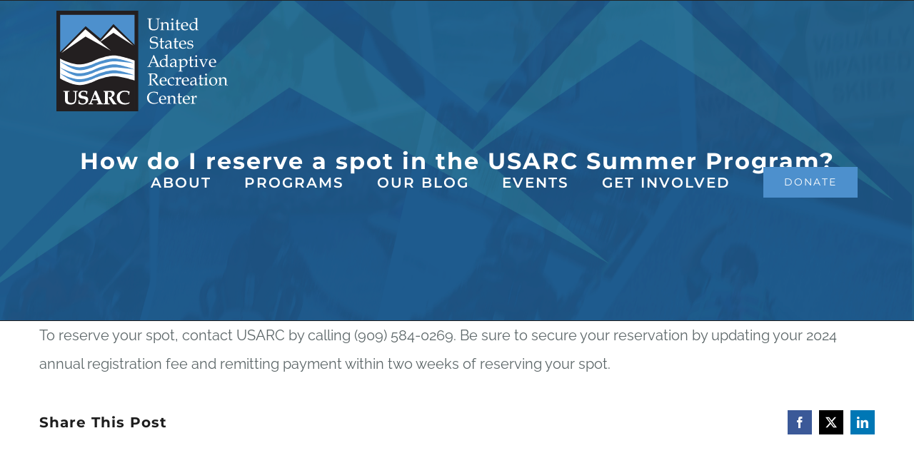

--- FILE ---
content_type: text/html; charset=utf-8
request_url: https://www.google.com/recaptcha/api2/anchor?ar=1&k=6LdkiwAVAAAAADYe1jBA_0csk9jNQG1Wxs6HaDrp&co=aHR0cHM6Ly93d3cudXNhcmMub3JnOjQ0Mw..&hl=en&v=N67nZn4AqZkNcbeMu4prBgzg&size=invisible&anchor-ms=20000&execute-ms=30000&cb=faznnyqlr1c5
body_size: 48879
content:
<!DOCTYPE HTML><html dir="ltr" lang="en"><head><meta http-equiv="Content-Type" content="text/html; charset=UTF-8">
<meta http-equiv="X-UA-Compatible" content="IE=edge">
<title>reCAPTCHA</title>
<style type="text/css">
/* cyrillic-ext */
@font-face {
  font-family: 'Roboto';
  font-style: normal;
  font-weight: 400;
  font-stretch: 100%;
  src: url(//fonts.gstatic.com/s/roboto/v48/KFO7CnqEu92Fr1ME7kSn66aGLdTylUAMa3GUBHMdazTgWw.woff2) format('woff2');
  unicode-range: U+0460-052F, U+1C80-1C8A, U+20B4, U+2DE0-2DFF, U+A640-A69F, U+FE2E-FE2F;
}
/* cyrillic */
@font-face {
  font-family: 'Roboto';
  font-style: normal;
  font-weight: 400;
  font-stretch: 100%;
  src: url(//fonts.gstatic.com/s/roboto/v48/KFO7CnqEu92Fr1ME7kSn66aGLdTylUAMa3iUBHMdazTgWw.woff2) format('woff2');
  unicode-range: U+0301, U+0400-045F, U+0490-0491, U+04B0-04B1, U+2116;
}
/* greek-ext */
@font-face {
  font-family: 'Roboto';
  font-style: normal;
  font-weight: 400;
  font-stretch: 100%;
  src: url(//fonts.gstatic.com/s/roboto/v48/KFO7CnqEu92Fr1ME7kSn66aGLdTylUAMa3CUBHMdazTgWw.woff2) format('woff2');
  unicode-range: U+1F00-1FFF;
}
/* greek */
@font-face {
  font-family: 'Roboto';
  font-style: normal;
  font-weight: 400;
  font-stretch: 100%;
  src: url(//fonts.gstatic.com/s/roboto/v48/KFO7CnqEu92Fr1ME7kSn66aGLdTylUAMa3-UBHMdazTgWw.woff2) format('woff2');
  unicode-range: U+0370-0377, U+037A-037F, U+0384-038A, U+038C, U+038E-03A1, U+03A3-03FF;
}
/* math */
@font-face {
  font-family: 'Roboto';
  font-style: normal;
  font-weight: 400;
  font-stretch: 100%;
  src: url(//fonts.gstatic.com/s/roboto/v48/KFO7CnqEu92Fr1ME7kSn66aGLdTylUAMawCUBHMdazTgWw.woff2) format('woff2');
  unicode-range: U+0302-0303, U+0305, U+0307-0308, U+0310, U+0312, U+0315, U+031A, U+0326-0327, U+032C, U+032F-0330, U+0332-0333, U+0338, U+033A, U+0346, U+034D, U+0391-03A1, U+03A3-03A9, U+03B1-03C9, U+03D1, U+03D5-03D6, U+03F0-03F1, U+03F4-03F5, U+2016-2017, U+2034-2038, U+203C, U+2040, U+2043, U+2047, U+2050, U+2057, U+205F, U+2070-2071, U+2074-208E, U+2090-209C, U+20D0-20DC, U+20E1, U+20E5-20EF, U+2100-2112, U+2114-2115, U+2117-2121, U+2123-214F, U+2190, U+2192, U+2194-21AE, U+21B0-21E5, U+21F1-21F2, U+21F4-2211, U+2213-2214, U+2216-22FF, U+2308-230B, U+2310, U+2319, U+231C-2321, U+2336-237A, U+237C, U+2395, U+239B-23B7, U+23D0, U+23DC-23E1, U+2474-2475, U+25AF, U+25B3, U+25B7, U+25BD, U+25C1, U+25CA, U+25CC, U+25FB, U+266D-266F, U+27C0-27FF, U+2900-2AFF, U+2B0E-2B11, U+2B30-2B4C, U+2BFE, U+3030, U+FF5B, U+FF5D, U+1D400-1D7FF, U+1EE00-1EEFF;
}
/* symbols */
@font-face {
  font-family: 'Roboto';
  font-style: normal;
  font-weight: 400;
  font-stretch: 100%;
  src: url(//fonts.gstatic.com/s/roboto/v48/KFO7CnqEu92Fr1ME7kSn66aGLdTylUAMaxKUBHMdazTgWw.woff2) format('woff2');
  unicode-range: U+0001-000C, U+000E-001F, U+007F-009F, U+20DD-20E0, U+20E2-20E4, U+2150-218F, U+2190, U+2192, U+2194-2199, U+21AF, U+21E6-21F0, U+21F3, U+2218-2219, U+2299, U+22C4-22C6, U+2300-243F, U+2440-244A, U+2460-24FF, U+25A0-27BF, U+2800-28FF, U+2921-2922, U+2981, U+29BF, U+29EB, U+2B00-2BFF, U+4DC0-4DFF, U+FFF9-FFFB, U+10140-1018E, U+10190-1019C, U+101A0, U+101D0-101FD, U+102E0-102FB, U+10E60-10E7E, U+1D2C0-1D2D3, U+1D2E0-1D37F, U+1F000-1F0FF, U+1F100-1F1AD, U+1F1E6-1F1FF, U+1F30D-1F30F, U+1F315, U+1F31C, U+1F31E, U+1F320-1F32C, U+1F336, U+1F378, U+1F37D, U+1F382, U+1F393-1F39F, U+1F3A7-1F3A8, U+1F3AC-1F3AF, U+1F3C2, U+1F3C4-1F3C6, U+1F3CA-1F3CE, U+1F3D4-1F3E0, U+1F3ED, U+1F3F1-1F3F3, U+1F3F5-1F3F7, U+1F408, U+1F415, U+1F41F, U+1F426, U+1F43F, U+1F441-1F442, U+1F444, U+1F446-1F449, U+1F44C-1F44E, U+1F453, U+1F46A, U+1F47D, U+1F4A3, U+1F4B0, U+1F4B3, U+1F4B9, U+1F4BB, U+1F4BF, U+1F4C8-1F4CB, U+1F4D6, U+1F4DA, U+1F4DF, U+1F4E3-1F4E6, U+1F4EA-1F4ED, U+1F4F7, U+1F4F9-1F4FB, U+1F4FD-1F4FE, U+1F503, U+1F507-1F50B, U+1F50D, U+1F512-1F513, U+1F53E-1F54A, U+1F54F-1F5FA, U+1F610, U+1F650-1F67F, U+1F687, U+1F68D, U+1F691, U+1F694, U+1F698, U+1F6AD, U+1F6B2, U+1F6B9-1F6BA, U+1F6BC, U+1F6C6-1F6CF, U+1F6D3-1F6D7, U+1F6E0-1F6EA, U+1F6F0-1F6F3, U+1F6F7-1F6FC, U+1F700-1F7FF, U+1F800-1F80B, U+1F810-1F847, U+1F850-1F859, U+1F860-1F887, U+1F890-1F8AD, U+1F8B0-1F8BB, U+1F8C0-1F8C1, U+1F900-1F90B, U+1F93B, U+1F946, U+1F984, U+1F996, U+1F9E9, U+1FA00-1FA6F, U+1FA70-1FA7C, U+1FA80-1FA89, U+1FA8F-1FAC6, U+1FACE-1FADC, U+1FADF-1FAE9, U+1FAF0-1FAF8, U+1FB00-1FBFF;
}
/* vietnamese */
@font-face {
  font-family: 'Roboto';
  font-style: normal;
  font-weight: 400;
  font-stretch: 100%;
  src: url(//fonts.gstatic.com/s/roboto/v48/KFO7CnqEu92Fr1ME7kSn66aGLdTylUAMa3OUBHMdazTgWw.woff2) format('woff2');
  unicode-range: U+0102-0103, U+0110-0111, U+0128-0129, U+0168-0169, U+01A0-01A1, U+01AF-01B0, U+0300-0301, U+0303-0304, U+0308-0309, U+0323, U+0329, U+1EA0-1EF9, U+20AB;
}
/* latin-ext */
@font-face {
  font-family: 'Roboto';
  font-style: normal;
  font-weight: 400;
  font-stretch: 100%;
  src: url(//fonts.gstatic.com/s/roboto/v48/KFO7CnqEu92Fr1ME7kSn66aGLdTylUAMa3KUBHMdazTgWw.woff2) format('woff2');
  unicode-range: U+0100-02BA, U+02BD-02C5, U+02C7-02CC, U+02CE-02D7, U+02DD-02FF, U+0304, U+0308, U+0329, U+1D00-1DBF, U+1E00-1E9F, U+1EF2-1EFF, U+2020, U+20A0-20AB, U+20AD-20C0, U+2113, U+2C60-2C7F, U+A720-A7FF;
}
/* latin */
@font-face {
  font-family: 'Roboto';
  font-style: normal;
  font-weight: 400;
  font-stretch: 100%;
  src: url(//fonts.gstatic.com/s/roboto/v48/KFO7CnqEu92Fr1ME7kSn66aGLdTylUAMa3yUBHMdazQ.woff2) format('woff2');
  unicode-range: U+0000-00FF, U+0131, U+0152-0153, U+02BB-02BC, U+02C6, U+02DA, U+02DC, U+0304, U+0308, U+0329, U+2000-206F, U+20AC, U+2122, U+2191, U+2193, U+2212, U+2215, U+FEFF, U+FFFD;
}
/* cyrillic-ext */
@font-face {
  font-family: 'Roboto';
  font-style: normal;
  font-weight: 500;
  font-stretch: 100%;
  src: url(//fonts.gstatic.com/s/roboto/v48/KFO7CnqEu92Fr1ME7kSn66aGLdTylUAMa3GUBHMdazTgWw.woff2) format('woff2');
  unicode-range: U+0460-052F, U+1C80-1C8A, U+20B4, U+2DE0-2DFF, U+A640-A69F, U+FE2E-FE2F;
}
/* cyrillic */
@font-face {
  font-family: 'Roboto';
  font-style: normal;
  font-weight: 500;
  font-stretch: 100%;
  src: url(//fonts.gstatic.com/s/roboto/v48/KFO7CnqEu92Fr1ME7kSn66aGLdTylUAMa3iUBHMdazTgWw.woff2) format('woff2');
  unicode-range: U+0301, U+0400-045F, U+0490-0491, U+04B0-04B1, U+2116;
}
/* greek-ext */
@font-face {
  font-family: 'Roboto';
  font-style: normal;
  font-weight: 500;
  font-stretch: 100%;
  src: url(//fonts.gstatic.com/s/roboto/v48/KFO7CnqEu92Fr1ME7kSn66aGLdTylUAMa3CUBHMdazTgWw.woff2) format('woff2');
  unicode-range: U+1F00-1FFF;
}
/* greek */
@font-face {
  font-family: 'Roboto';
  font-style: normal;
  font-weight: 500;
  font-stretch: 100%;
  src: url(//fonts.gstatic.com/s/roboto/v48/KFO7CnqEu92Fr1ME7kSn66aGLdTylUAMa3-UBHMdazTgWw.woff2) format('woff2');
  unicode-range: U+0370-0377, U+037A-037F, U+0384-038A, U+038C, U+038E-03A1, U+03A3-03FF;
}
/* math */
@font-face {
  font-family: 'Roboto';
  font-style: normal;
  font-weight: 500;
  font-stretch: 100%;
  src: url(//fonts.gstatic.com/s/roboto/v48/KFO7CnqEu92Fr1ME7kSn66aGLdTylUAMawCUBHMdazTgWw.woff2) format('woff2');
  unicode-range: U+0302-0303, U+0305, U+0307-0308, U+0310, U+0312, U+0315, U+031A, U+0326-0327, U+032C, U+032F-0330, U+0332-0333, U+0338, U+033A, U+0346, U+034D, U+0391-03A1, U+03A3-03A9, U+03B1-03C9, U+03D1, U+03D5-03D6, U+03F0-03F1, U+03F4-03F5, U+2016-2017, U+2034-2038, U+203C, U+2040, U+2043, U+2047, U+2050, U+2057, U+205F, U+2070-2071, U+2074-208E, U+2090-209C, U+20D0-20DC, U+20E1, U+20E5-20EF, U+2100-2112, U+2114-2115, U+2117-2121, U+2123-214F, U+2190, U+2192, U+2194-21AE, U+21B0-21E5, U+21F1-21F2, U+21F4-2211, U+2213-2214, U+2216-22FF, U+2308-230B, U+2310, U+2319, U+231C-2321, U+2336-237A, U+237C, U+2395, U+239B-23B7, U+23D0, U+23DC-23E1, U+2474-2475, U+25AF, U+25B3, U+25B7, U+25BD, U+25C1, U+25CA, U+25CC, U+25FB, U+266D-266F, U+27C0-27FF, U+2900-2AFF, U+2B0E-2B11, U+2B30-2B4C, U+2BFE, U+3030, U+FF5B, U+FF5D, U+1D400-1D7FF, U+1EE00-1EEFF;
}
/* symbols */
@font-face {
  font-family: 'Roboto';
  font-style: normal;
  font-weight: 500;
  font-stretch: 100%;
  src: url(//fonts.gstatic.com/s/roboto/v48/KFO7CnqEu92Fr1ME7kSn66aGLdTylUAMaxKUBHMdazTgWw.woff2) format('woff2');
  unicode-range: U+0001-000C, U+000E-001F, U+007F-009F, U+20DD-20E0, U+20E2-20E4, U+2150-218F, U+2190, U+2192, U+2194-2199, U+21AF, U+21E6-21F0, U+21F3, U+2218-2219, U+2299, U+22C4-22C6, U+2300-243F, U+2440-244A, U+2460-24FF, U+25A0-27BF, U+2800-28FF, U+2921-2922, U+2981, U+29BF, U+29EB, U+2B00-2BFF, U+4DC0-4DFF, U+FFF9-FFFB, U+10140-1018E, U+10190-1019C, U+101A0, U+101D0-101FD, U+102E0-102FB, U+10E60-10E7E, U+1D2C0-1D2D3, U+1D2E0-1D37F, U+1F000-1F0FF, U+1F100-1F1AD, U+1F1E6-1F1FF, U+1F30D-1F30F, U+1F315, U+1F31C, U+1F31E, U+1F320-1F32C, U+1F336, U+1F378, U+1F37D, U+1F382, U+1F393-1F39F, U+1F3A7-1F3A8, U+1F3AC-1F3AF, U+1F3C2, U+1F3C4-1F3C6, U+1F3CA-1F3CE, U+1F3D4-1F3E0, U+1F3ED, U+1F3F1-1F3F3, U+1F3F5-1F3F7, U+1F408, U+1F415, U+1F41F, U+1F426, U+1F43F, U+1F441-1F442, U+1F444, U+1F446-1F449, U+1F44C-1F44E, U+1F453, U+1F46A, U+1F47D, U+1F4A3, U+1F4B0, U+1F4B3, U+1F4B9, U+1F4BB, U+1F4BF, U+1F4C8-1F4CB, U+1F4D6, U+1F4DA, U+1F4DF, U+1F4E3-1F4E6, U+1F4EA-1F4ED, U+1F4F7, U+1F4F9-1F4FB, U+1F4FD-1F4FE, U+1F503, U+1F507-1F50B, U+1F50D, U+1F512-1F513, U+1F53E-1F54A, U+1F54F-1F5FA, U+1F610, U+1F650-1F67F, U+1F687, U+1F68D, U+1F691, U+1F694, U+1F698, U+1F6AD, U+1F6B2, U+1F6B9-1F6BA, U+1F6BC, U+1F6C6-1F6CF, U+1F6D3-1F6D7, U+1F6E0-1F6EA, U+1F6F0-1F6F3, U+1F6F7-1F6FC, U+1F700-1F7FF, U+1F800-1F80B, U+1F810-1F847, U+1F850-1F859, U+1F860-1F887, U+1F890-1F8AD, U+1F8B0-1F8BB, U+1F8C0-1F8C1, U+1F900-1F90B, U+1F93B, U+1F946, U+1F984, U+1F996, U+1F9E9, U+1FA00-1FA6F, U+1FA70-1FA7C, U+1FA80-1FA89, U+1FA8F-1FAC6, U+1FACE-1FADC, U+1FADF-1FAE9, U+1FAF0-1FAF8, U+1FB00-1FBFF;
}
/* vietnamese */
@font-face {
  font-family: 'Roboto';
  font-style: normal;
  font-weight: 500;
  font-stretch: 100%;
  src: url(//fonts.gstatic.com/s/roboto/v48/KFO7CnqEu92Fr1ME7kSn66aGLdTylUAMa3OUBHMdazTgWw.woff2) format('woff2');
  unicode-range: U+0102-0103, U+0110-0111, U+0128-0129, U+0168-0169, U+01A0-01A1, U+01AF-01B0, U+0300-0301, U+0303-0304, U+0308-0309, U+0323, U+0329, U+1EA0-1EF9, U+20AB;
}
/* latin-ext */
@font-face {
  font-family: 'Roboto';
  font-style: normal;
  font-weight: 500;
  font-stretch: 100%;
  src: url(//fonts.gstatic.com/s/roboto/v48/KFO7CnqEu92Fr1ME7kSn66aGLdTylUAMa3KUBHMdazTgWw.woff2) format('woff2');
  unicode-range: U+0100-02BA, U+02BD-02C5, U+02C7-02CC, U+02CE-02D7, U+02DD-02FF, U+0304, U+0308, U+0329, U+1D00-1DBF, U+1E00-1E9F, U+1EF2-1EFF, U+2020, U+20A0-20AB, U+20AD-20C0, U+2113, U+2C60-2C7F, U+A720-A7FF;
}
/* latin */
@font-face {
  font-family: 'Roboto';
  font-style: normal;
  font-weight: 500;
  font-stretch: 100%;
  src: url(//fonts.gstatic.com/s/roboto/v48/KFO7CnqEu92Fr1ME7kSn66aGLdTylUAMa3yUBHMdazQ.woff2) format('woff2');
  unicode-range: U+0000-00FF, U+0131, U+0152-0153, U+02BB-02BC, U+02C6, U+02DA, U+02DC, U+0304, U+0308, U+0329, U+2000-206F, U+20AC, U+2122, U+2191, U+2193, U+2212, U+2215, U+FEFF, U+FFFD;
}
/* cyrillic-ext */
@font-face {
  font-family: 'Roboto';
  font-style: normal;
  font-weight: 900;
  font-stretch: 100%;
  src: url(//fonts.gstatic.com/s/roboto/v48/KFO7CnqEu92Fr1ME7kSn66aGLdTylUAMa3GUBHMdazTgWw.woff2) format('woff2');
  unicode-range: U+0460-052F, U+1C80-1C8A, U+20B4, U+2DE0-2DFF, U+A640-A69F, U+FE2E-FE2F;
}
/* cyrillic */
@font-face {
  font-family: 'Roboto';
  font-style: normal;
  font-weight: 900;
  font-stretch: 100%;
  src: url(//fonts.gstatic.com/s/roboto/v48/KFO7CnqEu92Fr1ME7kSn66aGLdTylUAMa3iUBHMdazTgWw.woff2) format('woff2');
  unicode-range: U+0301, U+0400-045F, U+0490-0491, U+04B0-04B1, U+2116;
}
/* greek-ext */
@font-face {
  font-family: 'Roboto';
  font-style: normal;
  font-weight: 900;
  font-stretch: 100%;
  src: url(//fonts.gstatic.com/s/roboto/v48/KFO7CnqEu92Fr1ME7kSn66aGLdTylUAMa3CUBHMdazTgWw.woff2) format('woff2');
  unicode-range: U+1F00-1FFF;
}
/* greek */
@font-face {
  font-family: 'Roboto';
  font-style: normal;
  font-weight: 900;
  font-stretch: 100%;
  src: url(//fonts.gstatic.com/s/roboto/v48/KFO7CnqEu92Fr1ME7kSn66aGLdTylUAMa3-UBHMdazTgWw.woff2) format('woff2');
  unicode-range: U+0370-0377, U+037A-037F, U+0384-038A, U+038C, U+038E-03A1, U+03A3-03FF;
}
/* math */
@font-face {
  font-family: 'Roboto';
  font-style: normal;
  font-weight: 900;
  font-stretch: 100%;
  src: url(//fonts.gstatic.com/s/roboto/v48/KFO7CnqEu92Fr1ME7kSn66aGLdTylUAMawCUBHMdazTgWw.woff2) format('woff2');
  unicode-range: U+0302-0303, U+0305, U+0307-0308, U+0310, U+0312, U+0315, U+031A, U+0326-0327, U+032C, U+032F-0330, U+0332-0333, U+0338, U+033A, U+0346, U+034D, U+0391-03A1, U+03A3-03A9, U+03B1-03C9, U+03D1, U+03D5-03D6, U+03F0-03F1, U+03F4-03F5, U+2016-2017, U+2034-2038, U+203C, U+2040, U+2043, U+2047, U+2050, U+2057, U+205F, U+2070-2071, U+2074-208E, U+2090-209C, U+20D0-20DC, U+20E1, U+20E5-20EF, U+2100-2112, U+2114-2115, U+2117-2121, U+2123-214F, U+2190, U+2192, U+2194-21AE, U+21B0-21E5, U+21F1-21F2, U+21F4-2211, U+2213-2214, U+2216-22FF, U+2308-230B, U+2310, U+2319, U+231C-2321, U+2336-237A, U+237C, U+2395, U+239B-23B7, U+23D0, U+23DC-23E1, U+2474-2475, U+25AF, U+25B3, U+25B7, U+25BD, U+25C1, U+25CA, U+25CC, U+25FB, U+266D-266F, U+27C0-27FF, U+2900-2AFF, U+2B0E-2B11, U+2B30-2B4C, U+2BFE, U+3030, U+FF5B, U+FF5D, U+1D400-1D7FF, U+1EE00-1EEFF;
}
/* symbols */
@font-face {
  font-family: 'Roboto';
  font-style: normal;
  font-weight: 900;
  font-stretch: 100%;
  src: url(//fonts.gstatic.com/s/roboto/v48/KFO7CnqEu92Fr1ME7kSn66aGLdTylUAMaxKUBHMdazTgWw.woff2) format('woff2');
  unicode-range: U+0001-000C, U+000E-001F, U+007F-009F, U+20DD-20E0, U+20E2-20E4, U+2150-218F, U+2190, U+2192, U+2194-2199, U+21AF, U+21E6-21F0, U+21F3, U+2218-2219, U+2299, U+22C4-22C6, U+2300-243F, U+2440-244A, U+2460-24FF, U+25A0-27BF, U+2800-28FF, U+2921-2922, U+2981, U+29BF, U+29EB, U+2B00-2BFF, U+4DC0-4DFF, U+FFF9-FFFB, U+10140-1018E, U+10190-1019C, U+101A0, U+101D0-101FD, U+102E0-102FB, U+10E60-10E7E, U+1D2C0-1D2D3, U+1D2E0-1D37F, U+1F000-1F0FF, U+1F100-1F1AD, U+1F1E6-1F1FF, U+1F30D-1F30F, U+1F315, U+1F31C, U+1F31E, U+1F320-1F32C, U+1F336, U+1F378, U+1F37D, U+1F382, U+1F393-1F39F, U+1F3A7-1F3A8, U+1F3AC-1F3AF, U+1F3C2, U+1F3C4-1F3C6, U+1F3CA-1F3CE, U+1F3D4-1F3E0, U+1F3ED, U+1F3F1-1F3F3, U+1F3F5-1F3F7, U+1F408, U+1F415, U+1F41F, U+1F426, U+1F43F, U+1F441-1F442, U+1F444, U+1F446-1F449, U+1F44C-1F44E, U+1F453, U+1F46A, U+1F47D, U+1F4A3, U+1F4B0, U+1F4B3, U+1F4B9, U+1F4BB, U+1F4BF, U+1F4C8-1F4CB, U+1F4D6, U+1F4DA, U+1F4DF, U+1F4E3-1F4E6, U+1F4EA-1F4ED, U+1F4F7, U+1F4F9-1F4FB, U+1F4FD-1F4FE, U+1F503, U+1F507-1F50B, U+1F50D, U+1F512-1F513, U+1F53E-1F54A, U+1F54F-1F5FA, U+1F610, U+1F650-1F67F, U+1F687, U+1F68D, U+1F691, U+1F694, U+1F698, U+1F6AD, U+1F6B2, U+1F6B9-1F6BA, U+1F6BC, U+1F6C6-1F6CF, U+1F6D3-1F6D7, U+1F6E0-1F6EA, U+1F6F0-1F6F3, U+1F6F7-1F6FC, U+1F700-1F7FF, U+1F800-1F80B, U+1F810-1F847, U+1F850-1F859, U+1F860-1F887, U+1F890-1F8AD, U+1F8B0-1F8BB, U+1F8C0-1F8C1, U+1F900-1F90B, U+1F93B, U+1F946, U+1F984, U+1F996, U+1F9E9, U+1FA00-1FA6F, U+1FA70-1FA7C, U+1FA80-1FA89, U+1FA8F-1FAC6, U+1FACE-1FADC, U+1FADF-1FAE9, U+1FAF0-1FAF8, U+1FB00-1FBFF;
}
/* vietnamese */
@font-face {
  font-family: 'Roboto';
  font-style: normal;
  font-weight: 900;
  font-stretch: 100%;
  src: url(//fonts.gstatic.com/s/roboto/v48/KFO7CnqEu92Fr1ME7kSn66aGLdTylUAMa3OUBHMdazTgWw.woff2) format('woff2');
  unicode-range: U+0102-0103, U+0110-0111, U+0128-0129, U+0168-0169, U+01A0-01A1, U+01AF-01B0, U+0300-0301, U+0303-0304, U+0308-0309, U+0323, U+0329, U+1EA0-1EF9, U+20AB;
}
/* latin-ext */
@font-face {
  font-family: 'Roboto';
  font-style: normal;
  font-weight: 900;
  font-stretch: 100%;
  src: url(//fonts.gstatic.com/s/roboto/v48/KFO7CnqEu92Fr1ME7kSn66aGLdTylUAMa3KUBHMdazTgWw.woff2) format('woff2');
  unicode-range: U+0100-02BA, U+02BD-02C5, U+02C7-02CC, U+02CE-02D7, U+02DD-02FF, U+0304, U+0308, U+0329, U+1D00-1DBF, U+1E00-1E9F, U+1EF2-1EFF, U+2020, U+20A0-20AB, U+20AD-20C0, U+2113, U+2C60-2C7F, U+A720-A7FF;
}
/* latin */
@font-face {
  font-family: 'Roboto';
  font-style: normal;
  font-weight: 900;
  font-stretch: 100%;
  src: url(//fonts.gstatic.com/s/roboto/v48/KFO7CnqEu92Fr1ME7kSn66aGLdTylUAMa3yUBHMdazQ.woff2) format('woff2');
  unicode-range: U+0000-00FF, U+0131, U+0152-0153, U+02BB-02BC, U+02C6, U+02DA, U+02DC, U+0304, U+0308, U+0329, U+2000-206F, U+20AC, U+2122, U+2191, U+2193, U+2212, U+2215, U+FEFF, U+FFFD;
}

</style>
<link rel="stylesheet" type="text/css" href="https://www.gstatic.com/recaptcha/releases/N67nZn4AqZkNcbeMu4prBgzg/styles__ltr.css">
<script nonce="Cc2dil4aaLyiUuQ9pR3fJg" type="text/javascript">window['__recaptcha_api'] = 'https://www.google.com/recaptcha/api2/';</script>
<script type="text/javascript" src="https://www.gstatic.com/recaptcha/releases/N67nZn4AqZkNcbeMu4prBgzg/recaptcha__en.js" nonce="Cc2dil4aaLyiUuQ9pR3fJg">
      
    </script></head>
<body><div id="rc-anchor-alert" class="rc-anchor-alert"></div>
<input type="hidden" id="recaptcha-token" value="[base64]">
<script type="text/javascript" nonce="Cc2dil4aaLyiUuQ9pR3fJg">
      recaptcha.anchor.Main.init("[\x22ainput\x22,[\x22bgdata\x22,\x22\x22,\[base64]/[base64]/[base64]/ZyhXLGgpOnEoW04sMjEsbF0sVywwKSxoKSxmYWxzZSxmYWxzZSl9Y2F0Y2goayl7RygzNTgsVyk/[base64]/[base64]/[base64]/[base64]/[base64]/[base64]/[base64]/bmV3IEJbT10oRFswXSk6dz09Mj9uZXcgQltPXShEWzBdLERbMV0pOnc9PTM/bmV3IEJbT10oRFswXSxEWzFdLERbMl0pOnc9PTQ/[base64]/[base64]/[base64]/[base64]/[base64]\\u003d\x22,\[base64]\\u003d\x22,\[base64]/CgcKMFBBGw7DDocKAPUHCrMOawqzDvcOpw5PCqMOuw40Zw7/ClcKCaMOQf8OSPifDiV3ChMKPXiHCocOiwpPDo8OaFVMTEGoew7tBwqpVw4JuwoBLBGnCinDDngbCpH0jb8OFDCgfwqU1wpPDoAjCt8O4wo5cUsK3aAjDgxfCqcKIS1zCpGHCqxULfcOMVlg2WFzDpsOLw58awpMbScO6w7/CiHnDisOVw7wxwqnCj3jDphk3VgzChnIETMKtPsKSO8OGVsOQJcOTc3TDpMKoGcOcw4HDnMKPHMKzw7dPPG3Cs3nDjzjCnMOJw7VJImvCtinCjGVawoxVw7tNw7dRUmtOwrkUH8OLw5l5woBsEWbCu8Ocw7/DtMOHwrwSXwLDhhwHIcOwSsOHw5UTwrrCiMObK8ORw4LDgWbDsR/CiFbCtGrDvsKSBFnDkwpnMXrChsOnwp/Dl8Klwq/CkcO3wprDkBJHeCx/wpvDrxlmWWoSGWEpUsOpwqzClREHwqXDnz1MwopHRMKeNMOrwqXCtsODRgnDrcK9EVI6wq3DicOHbiMFw49EY8Oqwp3Di8ODwqc7w7JBw5/Cl8KoCsO0K2oYLcOkwoYzwrDCucKDZsOXwrfDiXzDtsK7ccKyUcK0w4phw4XDhQVqw5LDnsOBw63DklHCjcO3dsK6PkVUMwAFZxNZw7Foc8KrGsO2w4DCrcOrw7PDqx7DhMKuAlnCoELCtsOkwo50GzYgwr10w6d4w43CscOpw6rDu8KZcMOYE3URw7IQwrZzwqQNw7/DvcOLbRzCisKdfmnCthzDswrDr8OfwqLCsMO7QcKyR8O7w68pP8OyG8KAw4MOfmbDo1fDtcOjw53DvFgCN8KUw4YGQ3IDXzMRw6HCq1jClFgwPlLDg0LCj8Kmw6HDhcOGw7zCoXhlwqfDikHDocOqw6TDvnVLw59YIsOww4jCl0knwp/DtMKKw5ZzwofDrn7Dpk3DuErCoMOfwo/DnTTDlMKEQ8O6WCvDkMOeXcK5MnFIZsKaRcOVw5rDqcK3a8KMwqfDj8K7UcOuw51lw4LDqcKow7NoLlrCkMO2w7JOWMOMQXbDqcO3KSzCsAMkd8OqFlnDpw4YIMOqCcOoVsKHQWMPZQwWw5jDk0IMwrFLdcOMw6PCqMOCw4pow7NhwqrCl8OmJsOow6pTRjrDvMO/[base64]/[base64]/CvVYEwrnCpsOmN8OwDMKJwqrDocO9XmFoMmTCh8OMBCnDl8KwD8KIe8KlTC/CiEJkwpDDsCDChx7DkmMfw6PDp8KZwpfDoGpXR8KYw5wqK0Yvwo1Kw64EK8O3wrkLw5YVCFdUwpZhQsKiw4PDuMKCw6xxDcKLw7/CkcOFwqQLTDDCocK2FsKCRjLCnBEKwoTCqCbCpTYBw4/CqcKpVcKUGAjCr8KVwqckccOjw4/[base64]/[base64]/[base64]/DqRUpVBkRV8OewqPDtgJmbQcKw67CssOTS8O2wrzCviPDsVbDt8OSwqYsbw11w5UHP8KmCsO8w57DnlgyZ8KXwp1TX8O1wq7DpAjDknLCmmlacsOsw65lwrhxwodVfXLCn8OoClksGsKfUlN2wqMJH3fCj8Ktw6wEasOPwq4UwoTDmMKVw6c3w7/Csj3CisOzwrYQw4/DlcKUwpVCwrl9RcKQPcK5Bz9bwp7DoMOjw6LDtX3DnR8kwrPDl3hlasOUGFsFw7tcwr1LK0/DrGECwrFFw7nCpcK7wqDCtU9JBsK0w7DCgsKDIcOgL8KowrAtwr7CvsOkYcOMb8ONcsKeVDrCvUoXwrzCpMOxw6HDnh/DnsOcw7FxUWvDrlssw5FRSQTCojrDh8OQYnJKUsKHOcKMwqrDpGNTwq/ChRzDj1/Cm8OCw51xQkXClMOpSVR0w7chwrpgwq7CgMOafllTw6fChMOvw7sQfiHDrMOZw7/Dg2VQw4jDgcK7YRp2fcOqF8Ozw6LDsTPDlcOww4HCqcOYHsOfRcKgCMORw4fCtWvCukNYw4XCikdbACBzwr0Gdmw/wprCg0jDssKHU8Ofb8O3bcOmwoPCqMKKa8Oawo3CosKCRsOsw6/DnsKLJSXDqS/Cp1fDjhMpdhFHw5TDjw/Dp8O6w6jDtcK2wot9McOQwqw5QWsDwpl2wod1wrbDpgcjw4zCpEoqF8OFw43CjsKjVw/CkcOgf8KZIMO4OUotaErCv8OrZsKCwpx+w4jCmhxQwq8Vw4/Cu8K8aWFWRhoowp/[base64]/Dh1csXMKcbjLChcOWwr7CuMOjFcKqwpl2bcKbWMKQVG8NOzDDrQBaw6Iqwr7Ck8OgFsKPR8OAAnQrPDDCgww7worCjG/[base64]/[base64]/DkMOaw7vCgHHCqsKsHcKgwpvCt8KIeRPDnsKVwqrCshHCnFUcw5rDiC4Nw79jeC3Cp8KBwobDnm/CtWvCgMK6wppcw606w4kew6MiwrfDmXYeFMOLVMODw4nCkAhzw6xQwpMFEsK6wq/ClG7DhMKWNMKiIMORwovDtwrDngRGw4/CnMKUw4BcwoIowqzCvMObSivDqnB7KWTCtAXCgC3CkxFLPFjClMKSMVZewqLChWXDisO9HcO1ODRsOcOjQMKQw4nClG3ChcKCPMOxw6fCu8Khw4pdOH7CjsKuw6N7wpbDm8KdP8KgfcK8wr/[base64]/[base64]/DqBAsYgzDhcO7UsOXOsKKwr/DgnQpX8OCw5csw7rCn2g4OMOVwpQnw4nDv8Kfw7sYwqk5Oippw64zPiLDqsKkwpExw4nDvRIIwrAcawdIQlrCgl1kwrbDncK6asKaCMOpUiPCmsKmwrTDtcKCw5Efw5tJFH/Coz7DnE5nwrHDlDh7B1HDo39CUQRsw4/[base64]/Dpn1eU2YRIAfCh8OhZjfDskBvf8O+e8ODwoo3w5XDl8O3BnZ9ScKdTcO8a8Ouw4U4wrDDpcOeEsKcA8OZw6dMcDRww5sMwrVAYSMtNE3Cq8KGR0LDkMKAwr/CmDrDn8KvwqvDmhYrVTBtw6nDs8OpDm89wqJeKnl/[base64]/CoMOKwpbDpcKjwqx2wpFeZ30TwqgmN8K4FsOMw7g7w5jChsKJw4A3PWjDnMOMw4TDtwjDtcKfRMONwq7DvcKtw4HDuMO1w5jDuBgjfkkiCcOdfwjDn3PCiV8bAXxgT8KGw7nDvcK5c8KQw4cyD8KrH8KiwrgmwrAkSsK0w6wDwq7Co34sc0Y3wr/CtSzDpsKQNVDCgsKfwqcrwrHCggHDpTQ/w4IEAMKMwpIZwr8AHm7ClsO2w5Mqwp3DsiTCoXNzAn/[base64]/DpnYqBMOLQDTDlsOrU8KcU1AXBsOqNcOpw4LDrRjDncOSwpglwpZLOHRiw63CoHcMZsOIw7cbwqLCiMK8LRsrw77DnhlPwp/DsRBfG1PCmizDpMOiTG1qw4bDhMKsw6U2wqbDmHDCpk3DuF3DoU8vBSrCjMKzw5d7CsKYUiZPw7YKw50bworDmg0CNsOTw6vDocOtwrjDiMKCZcK6KcKXXMOJMMKEMMK/w7/[base64]/[base64]/DpgEmRsOHWw/CsHjCox0MwrIgAsOuYMOdw4/ChRTCnHwyFMKowo5kbcO/w6LDmsK/wqFhM3gMwovCtcKSYRdTdTHCkDcwbcOHaMKRJ1hIw4nDvQTCpMKXcsOyacOnO8OWUcOMKMOswo5IwpN9OQXDjhgBPVzDlW/DjgoIwoMeISxLeSMHKSfDqsKWLsO/OcKbw4LDkwrCiQfDtMOMwqbDvVJBwpPCicK+w6pdF8K6eMK8wqzDoQjDs1LDtDBVb8KzMwjDgip/RMK5w4kNwqleZ8KOPRAUw5TCsQNHWTQDw6XDgMKoDxLCgMKMwrbCisOgwpBAHQI+w4/[base64]/w5pWMwAjwr/[base64]/CiMOnwpgyT20DLcOBRwUtNAEFwrjCqMKtaRZiRHYUA8KdwrQTw4t6woNtwr8Pw6bDqls0AMKWw5QDcMKiwp7DhiZow6DCkjLDrMKXaX/Dr8OZSzxDw6Vww5xiw5F5V8KoI8OqJEbDscOoH8KWVy8VRcOJwp42w59CB8Ojfnw8wprCi0wRP8KpaHfDukrDhMKfw5fDjnJtPcOGOsKjG1TDjMOMGTXDocO0UWjDkcKIbXrDrsKsIwTCoCvDqB/[base64]/[base64]/DjxEuwqjDksOJw5VRwoHDncKew54xSsKGw5vCpRE5ccKlF8OkBRoow5JScxnDtcK/fsKzwqwIZsKrcFHDt2LCk8KhwrfDhsK2wpZ1AsKQDMO4wqDDsMOBw7g7w5HCuzPCo8KBw7tyQyRVYkoJwozCjsOZa8Off8O+EBrCuAjCrsKlw50Qwq8uD8OXbD19w4nCrcK3ZFgcbS/CqcKXEGTDs2lcPsOPPMKAYyMCwpzDqcOvwqrDuysoQsOjw5PCosOJw7gQw7xEw6VtwpnDt8OTVsOMCsOrw7M4wrAqH8KXIXAyw7jClTkCw5zClCk7wpPClE/CuHkVw7fDvsO/wpkKZCXDjMKVwrovHMKEQ8KAw4ZSGcO6HlkTcXPDusK2fMOeJsKrAw1EccOAM8KaWXxWKDHDjMOKw4IkbsOCRXE4DG1Tw4jCs8OxEEfDgSrDuAXDmnjCmcKBw41pK8Otwo7DiDLCp8O+EDnDrQlHYR50FcKsSMK2BwrCoTkFw604U3fDlsKxw4/DkMOHOR1Zw6rCrl0RbwPCicOnwoDCi8OIwp3DncKDw7vCgsOzwoMKczPCtMKXLXMPC8Ojw6w5w5vDmsOxw5LDk1PDlsKMwpjCpcOFwrEDf8KfB13DjcKlVsKEW8OVw4jDg0lSwo9kw4AhfMKhVCHCkMOKwr/[base64]/wrEuWMK1dy9Rw47Cl8OTwrLClmoVJA85AMKdfXjCq8KvRibCl8Kew7LDu8Osw6TChcKGFMKvw5LCo8OGb8OxA8K9wp0hUVzDuksSSMKqw47ClcK4e8OCBsOJw50ZU0XCmRXCgRFOHFBUMH8uJ1k6w7Ipw6FOw7zDlsKTJMOCw7TDmVQxLU1/AMKfSTrCvsKPw4DDlcKQT1HCssOtIETDgsKlKlTDvWFIwqbCty4mwrTDqGlZDjvCmMOfLltaYS9Sw4zDjx9/VzQww48WE8OgwqsRXsK+wosAwpwlXsOfwofDqFoBwqHDhkPCqMOLXkzDjsK4csOIbsKRwqjDu8KKDkgLw57DnCh6AcKvwp4nbifDqxgCw6dpHHlQw5DCmHRywoXDqsOsdMKDwo/CrCrDi3gCw4PDrA0vQ2MCRFfDkT1nEcOdfx7DnsOlwodOPgJvwrciwr8UCQrCtcKLT11sN2gDwqnDrcO1KAbCh1XDn0U1ZMOJfsKzwrQsworCgMObw5XCt8Ogw4NnIcOsw6pGa8OYwrLCmU7CjsO4woXCsEZRw5XCr0bCmirCo8O2Ij7Ct2Mdw43ChhJhw5jCocO/woXDgWjCrcO+w7FywqLDmEjDusKzAhMDw6TCkxPDo8KRJsKod8O3ahrCmwEyU8OQWsK2JAzCusKdw61oGyHCrVw0b8Khw4PDvMKFN8OaMcOBCcKQw6jDvFbDmAzCoMKlbsK0w5FjwqPDs01tXW3CvCXDpQ8MUlliw5/Dj1jCk8K5KTHCjcO4UMK5ScO/djrDksK3wpnDhsKmF2LCiEnDmlQ+wp/[base64]/wpLCv1UOLXEvwrIhwpDDlwXCoGRcwrjCviYsKlzDm3ZZwrfDqzrDsMODekxBNcOAw6nCicKdw7IWMMKEw7HCrDbCvnrDnVAgw5h+aF8Uw7BAwoY+w7cIPMKLch7DrcOdaw/DkkjDrAfDsMOlRSY1w6DCp8OOVSHDvsKBQ8KIwooYb8KHw5o3QU9+VxIhwpDCuMOzX8K4w6jDjsOkdMOHw6gWPsOYDhHCjmHDtnPCp8KQwpXCphUawohnOsKcP8K8K8KhH8OLfyzDhMKTwqI4LzbDgzhhw7/CrAJzw5FrNn5EwrQQwoIZw5TCtcKqWcKHcBgyw7IENsKlwrnCpsOhL0TCj3oaw7RnwpzDpMORIy/Dh8OybAXDnsK4wqXDs8Oow5zCj8KrasOmEErDj8KRB8Kewo4YRELDjMOmw4x9S8KZwoTChjoja8K9WMO6woTDscK3FQ/CvsKUPcKkw6/DiBnCnxfDksONM11EwqXDhcKMfXgrwpxOwqsMTcOMw7dGGsK3wrHDlW3CiSI1MMKuw4HCl3xSw63CrXw4w4VHwrM5w5YydQHDjUbDgkLCn8OQOMOEVcKaw6nCrcKDwodswpfDg8KwN8Otw6ZQw4ladjYRKRk7woDCs8KvAwTDpMKNVsKgLMK/[base64]/w4oQwpYaw60pwoMIwpvDh1FLw7/DmcKHWWZQw6MywoJhw4YSw4MbJcO5woDDoixSF8OSE8O3w7DCkMOJBwXDvnTDg8KfMMK5VGDDoMO/wrzDvMOyaVjDkxonwpsxw4/Cg1hRwpEXWgHDjsKZJ8OVwp/[base64]/w6IzwqrDvMO1wqvDmcOdwoVFwobDscKvC0vCvmTCtWJ4E8O4YcOaGUBFMhPDk1ESw5EIwoHCrGA3wok2w7VkNRPDscKKwqTDl8OWfsOfEMOWUlDDiFTDnGvCvsKIIHbCjcOFTBM2w4bCjmbCi8O2woTDhiPDkTk/[base64]/w6x5wrvDucOUT8K9w7nDtyNBV3/DgsKYw7PCrDDDncOyT8O9dMKFZQTCtcOkwqbDjMKXwpfDgMKgczzDkW88w4YlZMKgIcOrSwLChjkoYRQ8wrLCmUFaVRk9R8KvDcKZwqE6wp9qPsKOMC/Dv0LDt8KRYWrDnAxJMcKBw5zCg33DocK9w4ZAXRPCpMOHwqjDiQMHw5bDtUTDnsOIw57ClAjDg0jDssK0w4luXsKUQ8Kvw6xMGlbCvXF1c8OMwolwwr/DjUrCiB/DrcOJwozDnkzCgsKNw7nDhMOLYENLM8KjwprDq8OJUW3DsnzDpMKcVXHDrcKcacOUwqPDslPDt8Osw5bCkSdSw71Qw5DCoMOnw6LCq0pZXBDDikTDh8K1JcKHFBgeZ041L8K0wq9Nw6bCl1EDwpRlwqAWb1J/wr4wRQLCsH/Dv0U+wp9tw5LCnsKTZcKBBTwgwpjChcKXLSwhw7tQw4xqJDHDj8OKwoInQsOGwp7DqBxzLsKBwpTDm1ZPwoxmCMKFfCrCkW7Ct8OUw4VBw5PCo8Kmw7XCv8KEL2jDksKKw6tLGMO6wpDDvFp1w4ANCzJ/[base64]/ZMKhwo/CgXbCqcO2DxEDJ8K5w7PCiyc9RQHCh13DoyIRwrLDisKZdAnDmRYpPMOJwqDDr3/[base64]/Dvz3DpEN3A3tpwpXCqBsdT2NNbDzCvF1Ew7/Do0vDgwTDncK4w5rDh3Uyw7BrTsOrw4LDm8KbwpHDlmsGw7R4w7/DncKGJ0IuwqbDkMKlwqnCtwPCsMObDVBcwqNnaSEJw4bDpDMjw6dSwpYfAsKjTlk6wrAKKMOfw4cPB8KCwqXDkcOrwqcVw4bCjsOhVMK4w5jDk8KdH8OJFsKLw6w3woTCgx19DVjCqDMRFzjDiMKcw5bDvMO+woXDmsOpwprCvRVKw6TDg8ONw5HCqCdRD8OWYDoqbT/[base64]/DvMOhw5zDgMK1woDDqgQxwpPCjMOYw5ROBcKiwrtGw5HDr3DCvMK8wonDtlQxw7JmwrzCvBTDq8Kfwqh/WsOzwrzDocODSAHCikJCwrTCv3d8dcOdwrZGRUfDk8KyWXjCh8OzV8KWHMOpH8K1B1nCocOjwrLCmsK3w5/CvDFvw7Zqw7V2wp4JYcKkwqUlBnfCkcOXQkfCvTsPIR1vXDXCocKRw6LCuMKnw6jCtgXChgxzLmvCnVB0CMK3wp7DksObwojDj8O/[base64]/DrcK/wo4swp0DGQdiD8Oaw73Dohcdw4TDqsK0cMKZw5/DpsKBwqnDr8OqwpPDjcKrwoPCrSDDlUvCl8KawplfWMOowocnGmHDkhQhHhXCvsOrVcKVVsOjw6zDjGN+RMOsHHTCiMOvecOQw740wqF8wo0kYsK9wqQMb8OfVGhswp1ow6rCozDDhENsMHjCl23DhzNIw7AwwoXCkV46w6/DgMOiwoEBCxrDgkjDqsOyAyHDjsOtwog8KcOMwr7DsTB5w51LwqLCpcOnw7ssw6tJDHnClTwgw6JywpbDk8OfQEHDnmw9EljCpcOLwrckw6XCkCjDn8Ouw6/Co8ObIRgTwqVBw7EMNMOMeMKuw6zCjsOtw6bCsMO7w4AoRlrCkltQKHJqw5tlAMK1w5dVwqBgwq7DksKJcsOtKDPCpHrDqAbCgMO7ZV46woHCscOXc3fDon84wpnCtcO1wrrCsAoYwoIBW0vChcOMwrFmwot/wqw6wrXCoRXDosOWXD3DklgkABbDq8OJw7DCoMKyaE9zw7jDtMO1wptKwp4Hw5J7ETrDmGXDvcKAwp7DrsKxw7Rpw5zCjlnCvjQVwqbCqsKpVxxRwoU7w7vCin8KdsOgXMOnTsOWUcOvwqbDsl/DqcOtw4/CrVYTLsO/[base64]/[base64]/ChzTCr2vCiGBHYAfDrCxoLhM/wps9w6FmZTLDg8OXw7vDrcOiNjMvw5Z2FsKGw6I/[base64]/[base64]/Dl8KEwqIQQ8O5w4zDncOOw6JdURlLFMO7wrF1w5d7fAwmWR3CgMKGQinDssOow6BYDhjDtsOowrbCvmLDgFnDrMKGXm/[base64]/DqsKvw7hqXcOka1PCj8ODDFbCpHV4w4x4woQ2CS3Cs11sw4TCk8OpwoNqwqF5wpbDq2gyGsOLwrIKwr1ywpIgaBzCgmTDjgdHwqTCtcKwwrrDuU8uwoQ2LVrCm0jDgMKgUMKvwr/CmAnDoMOPwoMTw6EywpBvUnXCvHVwLsOVwrtfU0PDtcOlwrhCwqN/MMK1L8O+DhVNwoB2w4t3w7Ehw6VUw6E/worDgMKfTsOZbcOAwpBBYsKtRcKVwpFxwoPCs8Oyw4fDs0bDnsK/[base64]/bAfDlFFBMh9Bw7nCmMOCUcOjASfDpMKrQcO4w4x1wrTCrHPCmMK9wp7CrDDCmcKUwqXDoUXDl3PCrcOJw57DnMKFN8OYCcKDw5l9IsKZwrI6w6/[base64]/[base64]/CqQEhwotxw67Dg0MBPx9IAMO7cjl9w5DCqnPDqsKpw7puwp/[base64]/[base64]/CksKiW8KBwq9uVzLDlS/ChzhDwp8SCRNgwrpQw6DDu8OEOFbCtUbCicOcY13CqDvDucOHwpFAwo/DlcOIG3/Dpk8vbSzDlcOrw6TDuMO+wrl1bsOIXcOLwp9WCBgiX8O6w4E7woMVTk8iGGkyJsK8wo4oOR9RZ0jDu8K7EsOcwprDrAfDjsK/XibClSjCimx1W8ODw4YPw57Cj8KYwoR3w4J3w4gPDkARPXxKEFDCq8O8SsKCRQsWNsOhwq8dY8O2wqFANcKVJwxFwpcMIcOGwovCgsOTWg51wrZZw7HCp1HCpcO0w4pvPz/CncKRw4fCgxZHLcK7wq/Dlm/Dq8KOw5Qqw5FwMVrCucO/w7DDv2PChsKzfsO3NRNfwobCqD0cWWA8wqBcw7bCp8KIwpzCp8OCwo/DtEzCtcKbw789w7kOwphJAMK5wrLCu1rCsFLDjAFrXsKfaMKAeW4Vw65KbcOowqETwr9uLcKfwoc+w7dDVsOCw7F6JsOQTMOzw74ywpo5YcOawpo5dQggLiN2w4NiPj7Dkg9+wr/DkxjDmsKALk7DrsK0wo7Cg8K2wqQdwqhOCARmPC1/DMOmw4EfGF4iwoErQ8OxworCocOgYjzCvMKcw7hNBzjCniZpwpxbwpNvM8K5wqbDvQAuFsKaw5Ajwr3CjjXCgcOGSsKgAcKHXnTDkUDDucOcw5/[base64]/dsKEwpgnwrNKRFrDu1rCi8K0wqrCicKuwrDDsBdww77Dp21Zw5U5Rml4M8KvLsOUZ8OZwp3CrsO2wprCg8K4XHMMw7gaEMKrwrbDoFVmTMOiVsOxRcKlw4jCtsKwwq7DgEk/FMKBD8O1HzpIw7/DvMOzCcKZO8KTb0VHw7fCpy0nez4xwq3Cuh3Dp8Kgw4bDlHPCucOEAjvCocKHEcK3wrDCunw+Q8OnA8OgZMKZPsOhw6fCknvCoMKTZl0hw6d2DcKeSGg/IMOuNsOFwrrCusKww5PDjsK/LMKSYk9Zw4zCgMOUw7A9wpnCoHTChMOEw4bCsVvCkknDolJywqLCk2V3woTCpDTDvzV9w7LDvUHDusO6bQDCjcOZwqFfT8KXAz0FEMODwrN6w5vDh8Ouw47DlB9cVMOcw7XCmMKnwrJbwpIXdsKNLEXDkWTDscKJwrHChsOnwrsAwp/CvWnDpX/DlcK7w5poGU1kLwbCkFbCjl7CtsKZwr/CjsKSOsK9M8OPwqkuXMKNwoZkwpZIwrBkw6V/[base64]/Dq8KnSMKRw69DNsOtw5AgwqjCo8KlOMKNw7VXw7ADTcOzWHfCjcOWwqFOw77CpMKRwrPDs8OqDAfDrsONOAjCv2rDtE7ChsKfwqgqdMOoC31/[base64]/[base64]/woQ2ZhzDlsOsIsO7VsO1w5U6wrQ2NUjCgsOtMMOyZcOzDEzCsHYcw7PDqMO/K2DCu3/CqSlZw67CkS8bL8OzPMObwqHCn1Yww47Dh2jDg13Cij/[base64]/Cg8OJw6nClsO/w6bCkMKMYWrCngsKwoLDnR3CilvCg8KdBMOPw71RIcKpw79UfsOcwpZecmcuw4Vwwq/Di8KMw4PDscOFbDkDcMODwpvCk2XCn8OYa8K1wprCtcO6wrfCgzLDucO8wrJ/O8ObKHYVM8OCHEHDmH1gUsObF8K8wrd7E8ORwqvCqj0CDldYw5YGwrHDscOUwo3DqcKWcQUMZsKPw79hwqPCq0VdUMKowrbClcO3Mh9bHMOiw6hUwq3CrsKMI2bClljCjMKUw5l3wrbDr8KZX8KxETvDqsOaME7Ck8OHwp/CncKLwoxow7DCsMKkF8KAZMKAQ3rDrsKUVsK5wo06WhJDw5jDvMKCP38ZDMOaw4Y8wpvCusOHBsOVw4cVwossTEhjw5lyw6JADDZcw7wtwovDm8KowqHCk8O/KBnDuVXDg8O1w5MMw4tVwoULw60Yw70lwpjDs8Oge8KHbMOqLU0mwo/CnMK4w7vCpsO9wqF9w43CvsOmTjUIK8KZJ8KZIEoDw5PDqMOcAsOSUgo+w7rCo2HCnWhxH8KxSRlQwoHCn8Knwr3DhABbwqYDwqrDkEbCgQfCjcKVwofDlyFSSsO7woDCqxTCgTILw6Bcwp3Dj8O/Ew82w4A/woDDmcOqw7xyGEDDjsOnAsODJ8K9AmBLVRpNEMORw6hEAi/[base64]/CqDfDnkfCv8O8DcOGwrgYDGbCr8ONOcKHQMKIfsKNFsKsD8Ohw6DCql5Gw5JTYWk2wo1VwpcfNUcBF8KNKMK2w7PDmsK3D0vCvC9qUzDDlTPDrlrCuMK0UsK8f3zDtwRrfsKDw4jDr8Klw55sfFYnwoVBYhrCvDVyw45RwqkgwoPCsnvDjsOCwoLDj3/[base64]/CgUwkJsKFw4o+QD4two/CnRLCvBbCs8KmcGTDoCXCj8KDBTBMXRUCdMKiwrUiwp5+MVDDnUJ1wpPCqjdPwrXCo23Dr8OUYjRBwoo2YXY+w7FtUcKPVsK3w7p0KsOkOirCrXoLMgXCksOwUsK0eHdMSCjDjsKMPgLCryHCvEHDqjsrwrTDh8O/fMO9w57DmcOnw5DDnkk4w6TCiizDogjCrgNbw7Amw6vDrsOzwoDDqcOJSMKuw6HDtcOLwpfDjX52UTnCtcKlSsOrwo1SaWN9w7tlUWnDncOIw6vChMOkBkPCkx7DnzbCgMK8wqAHRXXDncOLwq90w53DjFsfL8KjwrEPExvDoF5OwrDClcOpEMKgacKVw6sxTcOSw7/DicK+w5Y1dcOVw6zDuRxqbMK5wqHCmH7Cm8KTcVMVf8KbAsKWw5ExLsKUwoNpcSo7w7kDwrE+w5vClybCr8KRCHt7wrsdw5Mpwr4zw59DAMKwQ8KDW8O/wot4w5ImwrfDvz9Rwo1sw6zChy/CnxooVxZAw5p2K8KNwoPCu8OgwrLDkcK6w68ywo1sw5FAw7Iaw5PCqHjCpsKIDsKaYnklV8KYwpBZbcONACZCQ8OiawPCixoswoduVMK/CFfCpw/ChsOhHsOtw4vCsn3CsAHCgwZlHsKow5fCj21BQ3fDhMKVN8Kpw4Mew7Zzw5HDhcKNVFgGA2taMMKVHMOyEMOzVcOeSiglJjhswosjG8KAJ8KndcOnwrPDt8Omw6YMwovCiBF4w6Abw5/CtcKqO8KTHmMywofCn0VfJldOc1E4w51bN8Ohw4vDvSnDuQ3CukYEEsO7PMKpw4nDgcKqHD7Dj8KNUFnDusOUXsOnLyRgG8OPw5PDicK3woLDvXjDn8OvO8Kxw4jDiMKsScKmE8KCw6twM35Ew7fCmkfClcOGQlHCjwXCnkgIw67DsBleJsK2wrLCrGjCohJVw54Qwq/[base64]/CiDoEw5wSwpNPV8O7w43Cv8OYUhNNLyXDjxBtwq3DoMKAw5VmdVfDqEo+w7YiXcOHwrDCn2g4w4NAX8OQwrQkwp82eQZTwpQ9AQInJyjChMOnw7Afw4/DlHR/AMKCQcK7wqFtLkLCgTU4w5l2AMOxw6sKAUnCkcKCwoR7Ty1owrHCnwsEL3dawqZkTcO6XsOSHiFAaMOeejvDnlTDvBt1QlNDVcOtwqHCm001wrsVFHBwwqhUbFrCgCrCmMOWT25Ud8OXDMOAwodhwqfCt8K1YXFew5/CjnwpwoMPBMOUdw8yRFUBYcO1wpjDvsOfwqfDicOBw7NEw4d5WkXCp8KWQWfDjCsFwqY4asKPw6zDjMKnw4DDpcKvw70Cwqpcw7/DmsKVdMKqwpDDjA99FTfDncOYw4Zfwoodwr5Pw6zClGQdHT9tLFxWecO/D8OOCMKMwq3CisKjesO3w4dEwoRZw7JsNx/ChBUfSRzClRHCs8KuwqbCmXR5T8O4w6bDi8KrRcOtw6DCq0Rjw5jCr34fw45JEsK9B27DsmFGbsOTDMKyPMKdw50uwq0gUMO+wrjCmcKNFX7Dv8OOw4DCpsKAwqB7wpwkVnMWwqvDvDgAPcKhfcK/QcOzw4EjXiHCi2p0HkAZwrbDlsOtw5BSE8KKJClWAT07Z8KFSQgzGsOPVcOyEiMcQsKtw6XCosOxwp7CvMKFcA3Di8KrwoPCgmocw7VAwp3DixnDgnnDisO0wpbCrVsCeH9RwopSBRHDoGzCg2huBE1qFMKXbcKkwozCj1o2KQrCkMKpw4TCmgnDtMKGwp/[base64]/Ct1Rlw4/[base64]/DvXc1K0/DhcKcw5JwBD/DkE1QNVA/wopmw67CogV1Y8ODw5R0YcK6dTsjwqAlasKRw4M9wrBXNUVATMORwpxAfVnDtsKXIsKvw41nLcOywoMpUGTDkmHClD/DmlLDmU9uw5Y1XcO5woMhw4wHQGnCtcOtJMK8w6LDk1nDvUFWw7DDrCrDmGvCqsOcwqzCp2kjdVTCqsOGwrV4w4heJsKzbHrClsOaw7fDjAVXKE/Dt8Oew6FtNlTCg8OOwod7wqzCucOPfHteH8Kzw4powqHDjcO4ecKvw7vCucKPw65tdERFwr/CuTnCgsOIwozCosK6NsOXwo7CrzByw67Ds3gHwqnCtnQywqk+woLDmWQpwow9w47ChsOeJifDk0HDnhzCqDJHw7TDhBPCvRLDr2bDpMKRw4vDugUwNcKdw4jDjyR5wqrDijnCvyTDqcKUTsKdR1/CrsODwq/DjHDDuxEDwoNbwp7Dh8OlFcKpcMO8WcOlwqh/[base64]/w6Y7NHMGX3sNPWrDosOgwpPDrlXCrWFEMh1tw7DDrWbDi1jDn8KiH2/Cr8KafwrDvcK/KjNYBxhMX21tO1PDtwJWwrVJwooKEsORbsKfworDujtMLsOqeWTCssKvwpbCmMOywqzDgMO0w5DDhTnDs8KmLsKWwqlOw6XCuGPDj1nCu1MBw7xIT8O8MmvDjMK0wrl9XMK/E1nCvhIDwqfDpcOfVcKowoNuWcOJwrtcIcOLw64gOMKIPMOpUx9uwojCvwjDhMOmFcKAwr7CicOrwoBbw6PCtFjCucKzw5LClBzCpcKNwqFmwpvClS5Hwr9bJibCoMK9wonCnnBOQcO6HcKaFhtSGW7Dt8OBw5rCm8K6wpxVwq/Dq8OERgE2wr/Cr2/CjMKawoQbPMK8woXDmsKVKRjDi8K3VFTCqz84wq3CvXNZw4lwwrsEw6oOw7LCm8OzE8K7w5h4TRhhbsOgw51fwqwhQjpPMBPDjF7CikNywofDrwdsCVcsw45Nw7zCqcOjb8K+w6XCusOxJ8KrLMO4wrM/w7bCnmt4wpwOwqx4TcO7w6DDgsK4U3HCqMKTwo9TM8KkwojCmMK/VMO4wpQ+Nm7Ds083w5/CkAPDlMOwEsOALBJbw5jChAUTw7JlGMKyGBDCtcKNw6R+wpbCi8K2CcKhw59GacKZAcOcwqRMw4xjwrrDs8Otw7p8w5rCk8ObwofDu8KsI8K1w6QpR35maMKdFWHDu3zDpCrDq8KCJlgnw7kgw60vw4/[base64]/DnwrDsnPDsANTf8KgQsKnN8KXw7xSd2sOBMKXZTLCsRFhHMKRwqVLKicawrPDg3zDs8KsYcO4w53DqnbDhMO3w5bClEZUw77DkXvCrsOgwq1CTMKsHMOow4LCizp8WMKNw4MBLsOUwppVwpNjekBQwqDCnMOrwpA5SsKKw6XCljdMZMOiw7Q0BsK8wqZOXMO/woTClVLCtcOECMO5D0PDqRQPw6/CrG3DmUgKw4NEZg5IdxZdw6JIPUN2w6bCnlFKE8KFWcKfNFxXMjzCtsKEwr5twrfDh0wmw73CtiJ9C8KbZMK+cE7Cl2zDpMK/[base64]/Dk8KGw4dmAlbDsMKzE8OrdsKkw4bCpMO3HUHDnSAlZMKAY8OCwpfCu3g2cwslAsKaB8KNAsKawq8zwq3CjMKtLSPCksKjwoFVw4I3wqvDlxwow71CQAk9woHCuW0te0Jfw7zDn3MhZUjDnsOzSQPCmMO/wo0Uw4xyQMOiWhdxZ8OEO2V/[base64]/ZcK0aXBaSCrDv8Kqwposwr5fERnDjsOvVsO/DMKew4rDqsK5Egd0w4TCrApwwr1NDsKgesKtwoLCqlfDrsOybcK8wpdsdS3DhcKZw7h7w4c1w4rCvMOvEMKSUHAMH8Krw5/Dp8OkwqAdKcOkw5/DhMO0XUJMNsKAw4cwwpYbRcOdwooqw6s8YMOgw6A5w5A8N8Kcw7wCw6fDo3PDgEjCtMO0w5wVwqnCjHrDnGctV8Kww5d+wovDsMK4w5jCn0HDksKOwqVdTw/[base64]/DmSvDgsKCw6LDuk5ZUsKyesOzYVFScMOgwqY9wocsTHTDpMOsYxRvB8KmwpPCjh5pw5dqCX44Y13Csn/ClsKuw4nDqMOhAQnDlMKiw7rDh8KxbghHLXfCmMOKa0LCqwQNwpoMw4d3LFrDqMOqw5FWHk1nN8Knw55fL8Kxw55vEmZgBQnDm18KZsOIwq5twq7Cj37CgsKZwrA6SsKEZyVHE0F/[base64]/ClxLDsMOgBMOFwrXCr8KBHQ0ePwrCkRlVVzhhF8KZw6sswrY6SmxBM8OMwpggB8O1wpJ7YsOKw4Rjw5HCsTvCmCp/FMKuwq7CpMKnw4TCo8OMwr3CsMK8w6DDnMKpw7ZvwpVmKMOqMcKfw6AYwr/CuVh/dFZIDMKnP2dUcsKFLCDDs2ZSdVNowqnCj8Ouwq7CqMKUNcOxOMKtayAcw4p6woPChHUnJcKifVjDml7CnMK3JUzCqcKJIsOzRRsDHMOVJsOdEn/DnQlNwoMrwpAFTcOswo3CvcKRwp/CgcOhw4Ecwrhaw7zDnmbCtcOVw4XClTPCu8Kxwp82J8O2Dg/CoMKMBsK9R8OXwqLCrSzDt8KMVMKFWGQ7w7DCqsKewosMXcKWw4HClU3Dj8KUEMKZwoZxw7PCpMKBwqHCmjQaw7cnw5jCp8OVOsKyw6TCmMKuVsO9AA9xwrpEwpJFwo/[base64]/DjcOGwrtXwqvDlEjDgsK6YMKZLVvDlsKBY8KjwqXChR/CtsOtTcKyRGLCpj/DiMOtKivDhj7DvsKUTcK0KU1xUVhJIHzCj8KWw5MtwpZ6eiU6w73CjcK2wpTDscK8w7PCkyoFBcOUJ0PDsBNJw43CscO/[base64]/DixPDq8KgACLCu8Ouw4c/[base64]/CugHDmsKOOx5QHWfCkMKLw7zCshXDjjwOfSvDn8OsSMOzw6tpT8KAw7DCssKXLcK3IcO4wr4xw7J/w7hEwp7CmkrCk3clTcKBw4R3w7wKd3VEwoMpwrTDosKmw6XDgkFlP8KZw4bCrXdswprDocO8cMORSF7ClifDkTnCgsKRTGbDssOXK8OXw45YDjw2UVLCvcOJXG3DjR5of2heFQ/Cn2PDrsOyBcOHCsOQUybDrWvCln3DiAhYwq4sGsOAQsO3w6/CiW8KFG3DvsKPazMEwrctwrwiw7BjHCBzw68CD2zClBHCgXsFwqDCs8KHwrl9w5/Dt8KnOGg0DMKGZsObw7x1ccOfw4lDCH4hwrHCgiwgGMKGWsKlGMOowoACdcKLw57CvCMfEwISesODGcKbw5FXNm/DlG48D8OBwr3DlxnDux9jwovDuS3CvsKgwrnDpT49RHh/GMO2wrgMNcKkwpDDr8K4wrvDqh8swoIn\x22],null,[\x22conf\x22,null,\x226LdkiwAVAAAAADYe1jBA_0csk9jNQG1Wxs6HaDrp\x22,0,null,null,null,1,[21,125,63,73,95,87,41,43,42,83,102,105,109,121],[7059694,937],0,null,null,null,null,0,null,0,null,700,1,null,0,\[base64]/76lBhnEnQkZnOKMAhnM8xEZ\x22,0,1,null,null,1,null,0,0,null,null,null,0],\x22https://www.usarc.org:443\x22,null,[3,1,1],null,null,null,1,3600,[\x22https://www.google.com/intl/en/policies/privacy/\x22,\x22https://www.google.com/intl/en/policies/terms/\x22],\x22YsdlqLgmtQsT+IC9mMXbiqqdvpJFsk+mQGyn7zZ/tfQ\\u003d\x22,1,0,null,1,1769738921207,0,0,[72,188],null,[252],\x22RC-aCNIWQ0r6U-Afg\x22,null,null,null,null,null,\x220dAFcWeA59QbyfiXO0vxsNG6zqu52HHHdFd2etHCZE50TQwWdY30gMQ4fbBo1iYsSmSjoaLhu0qQpUnQcDDkG4nL68mvpF5YeKDQ\x22,1769821721083]");
    </script></body></html>